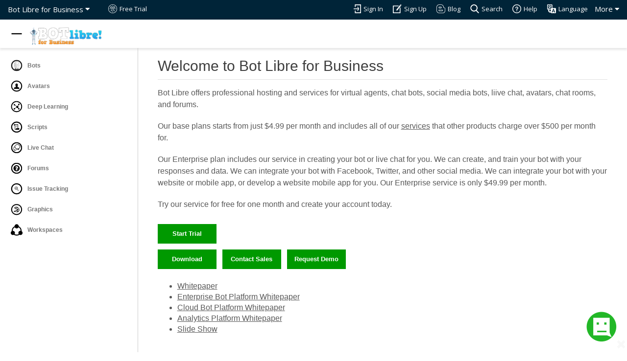

--- FILE ---
content_type: text/html;charset=UTF-8
request_url: http://ru.botlibre.biz/freetrial.jsp
body_size: 35453
content:








<!DOCTYPE HTML>
<html>
<head>
	






	<meta charset="UTF-8">
	<meta content="width=device-width, initial-scale=1, maximum-scale=1, user-scalable=no" name="viewport">
	<meta name="author" content="Paphus Solutions Inc."/>
	<meta name="google-translate-customization" content="3bedbc8a7b114cf5-6f0956cba2f8fe0f-g919b425718ae0e0e-10"></meta>
	
	<link rel="image_src" href="https://www.botlibre.biz/images/logo.png">
	<meta property="og:image" content="https://www.botlibre.biz/images/logo.png" />
	<link rel="shortcut icon" href="favicon.ico">
	
	<link href="https://fonts.googleapis.com/css?family=Montserrat:400,700|Open+Sans:400,300,700,800" rel="stylesheet" media="screen">
	<link rel="stylesheet" href="scripts/fontawesome/css/all.css">
	<link href="css/bootstrap.min.css" rel="stylesheet" media="screen">
	<link href="css/mainstyle.css" rel="stylesheet" media="screen">
	
	<link rel="stylesheet" href="css/commonstyle.css" type="text/css">
	<link rel="stylesheet" href="css/extensions.css" type="text/css">
	
	
		<link rel="stylesheet" href="css/fstyle.css" type="text/css">
	
	<script type="text/javascript" src="scripts/sdk.js"></script>
	
	
	<!-- Global site tag (gtag.js) - Google Analytics -->
	<script async src="https://www.googletagmanager.com/gtag/js?id=UA-77675819-1"></script>
	<script>
	window.dataLayer = window.dataLayer || [];
	function gtag(){dataLayer.push(arguments);}
	gtag('js', new Date());
	gtag('config', 'UA-77675819-1');
	</script>
	
	<!-- Google Tag Manager -->
	<script>(function(w,d,s,l,i){w[l]=w[l]||[];w[l].push({'gtm.start':
	new Date().getTime(),event:'gtm.js'});var f=d.getElementsByTagName(s)[0],
	j=d.createElement(s),dl=l!='dataLayer'?'&l='+l:'';j.async=true;j.src=
	'https://www.googletagmanager.com/gtm.js?id='+i+dl;f.parentNode.insertBefore(j,f);
	})(window,document,'script','dataLayer','GTM-WK9MXTW');</script>
	<!-- End Google Tag Manager -->
	
	
	
		<link rel="stylesheet" href="scripts/jquery/jquery-ui.min.css">
	<script src="scripts/jquery/jquery.js"></script>
	<script src="scripts/jquery/jquery-ui.min.js"></script>
	<script src="scripts/webui.js"></script>
	<script>	$(function() {	$( "#accordion" ).accordion();	});	$(function() {	$( "#tabs" ).tabs();	});	</script>
	<!--script src="js/jquery.js"></script-->

	<title>Free Trial - Bot Libre for Business</title>
</head>
<body>
	















<style>
	:root {
		--default-timing-func: cubic-bezier(0.23, 1, 0.32, 1);
		--banner-header-height: 40px;
		--nav-logo-container-height: 58px;
		--header-region-height: calc(var(--banner-header-height) + var(--nav-logo-container-height));
	}

	.nav1 {
		height: var(--nav-logo-container-height);
		top: 0;
		z-index: 22;
		position: sticky;
	}

	.nav1 .container {
		height: inherit;
		background: white;
		z-index: 19;
		width: 100%;
		box-shadow: 0px 4px 4px 0px #cbcbcb6f;
		transition: top 0.3s ease;
	}

	.nav1 .container div {
		margin: 0 !important;
		position: relative;
		z-index: inherit;
		user-select: none;
		white-space: nowrap;
	}

	img.site-logo {
		width: 150px;
		margin-top: 15px;
		user-select: none;
		-webkit-user-drag: none;
		-khtml-user-drag: none;
		-moz-user-drag: none;
		-o-user-drag: none;
		user-drag: none;
	}

	/* Menu button */
	#menu-button {
		display: block;
		z-index: 20;
		top: 9px;
		margin-top: -49px;
		margin-bottom: 9px;
		margin-left: -1px;
		width: 40px;
		height: 40px;
		padding: 6px;
		border: none;
		background: white;
		transition: top 0.3s ease;
		border-radius: 50%;
		position: sticky;
	}

	#menu-button:hover {
		background-color: rgba(0,0,0,0.08);
	}

	#menu-button:active {
		background-color: rgba(0,0,0,0.15);
	}

	/* Sidebar */
	.banner-menu li,
	.banner-menu li a {
		width: 100%;
		user-select: none;
	}

	.banner-menu,
	.banner-menu .toolbar {
		height: 100%;
	}

	.banner-menu {
		position: fixed;
		width: 80px;
		min-width: 80px;
		max-width: 80px;
		float: left;
		left: 0;
		z-index: 18;
		background-color: #fff;
		transform: translateX(-100%);
		visibility: hidden;
		transition: transform 0.25s var(--default-timing-func);
		top: 0;
		bottom: 0;
		will-change: transform;
	}

	.banner-menu .toolbar hr {
		margin: 10px 0;
	}

	.banner-menu .toolbar {
		overflow-y: auto;
		overflow-x: hidden;
		padding: 15px 0;
		padding-right: 5px;
		scrollbar-width: thin;
		scrollbar-color: rgba(0,0,0,0.3);
		border-right: 1px solid #ccc;
	}

	.banner-menu .toolbar::-webkit-scrollbar {
		width: 10px;
	}

	.banner-menu .toolbar::-webkit-scrollbar-track:hover {
		background-color: rgba(0,0,0,0.08);
	}

	.banner-menu .toolbar::-webkit-scrollbar-thumb {
		background-clip: padding-box;
		border: 1px solid transparent;
		background-color: rgba(0,0,0,0.2);
	}

	.banner-menu .toolbar::-webkit-scrollbar-thumb:hover {
		background-color: rgba(0,0,0,0.3);
	}

	.banner-menu .sidebar-content__section-separator {
		display: block;
		margin: 15px 0 4px 0;
		padding-left: 22px;
		width: 100%;
		font-size: 14px;
		font-weight: bold;
		font-variant: small-caps;
		color: #585858;
		user-select: none;
	}

	.banner-menu ul {
		border: none;
		list-style: none;
		padding: 0;
		margin: 0;
	}

	.banner-menu li a {
		padding: 7px 0 7px 20px;
		white-space: nowrap;
		text-overflow: ellipsis;
		color: #777;
		text-align: left;
		display: block;
		font-size: 12px;
	}

	.banner-menu li a img.admin-banner-pic,
	.banner-menu li a img {
		width: 24px;
		height: 24px;
		margin: 2px;
		margin-right: 7px;
		vertical-align: middle;
		opacity: inherit;
		padding: 0;
	}

	.banner-menu li a span {
		vertical-align: middle;
		font-weight: bold;
	}

	.banner-menu li a > * {
		pointer-events: none;
	}

	.banner-menu li {
		position: relative;
		overflow: hidden;
		border-top-right-radius: 20px;
		border-bottom-right-radius: 20px;
		transition: background-color 0.2s;
	}

	.banner-menu input[type='submit'].button,
	.banner-menu input[type='button'].button,
	.banner-menu button.button  {
		width: calc(100% - 12px);
		margin: 5px 10px;
		border-radius: 8px;
		background: none;
		color: #777;
		box-shadow: 0 0 0px 1px rgb(218 220 224);
		transition: background-color 0.25s;
		padding: 0 12px;
		height: 40px;
		border: none;
		cursor: pointer;
		font: 13px/30px Arial, Helvetica, sans-serif;
		font-weight: bold;
		outline: none;
		text-align: left;
		user-select: none;
		-webkit-appearance: none;
		-webkit-tap-highlight-color: transparent;
	}

	.banner-menu input[type='submit'].button img,
	.banner-menu input[type='button'].button img,
	.banner-menu button.button img {
		-webkit-user-drag: none;
		-khtml-user-drag: none;
		-moz-user-drag: none;
		-o-user-drag: none;
		user-drag: none;
	}

	.banner-menu input[type='submit'].button > *,
	.banner-menu input[type='button'].button > *,
	.banner-menu button.button > * {
		vertical-align: middle;
	}

	.banner-menu input[type='submit'].button:hover,
	.banner-menu input[type='submit'].button:focus-visible,
	.banner-menu input[type='button'].button:hover,
	.banner-menu input[type='button'].button:focus-visible,
	.banner-menu button.button:hover,
	.banner-menu button.button:focus-visible {
		background-color: rgb(236 237 239);
	}

	.banner-menu li a:focus-visible,
	.banner-menu li a:hover {
		background-color: rgba(0,0,0,0.1);
	}

	.banner-menu li.selected {
		background-color: rgba(161,194,250,.16);
	}

	.banner-menu li.selected:hover {
		background-color: rgba(104,126,163,.2);
	}

	.banner-menu li.selected a span {
		color: #3367d6;
	}

	.banner-menu li:hover a {
		opacity: 1;
	}

	.banner-menu li a:focus-visible {
		outline: none;
	}

	.banner-menu.sidebar-visible {
		visibility: visible !important;
	}

	.banner-menu.show-sidebar {
		transform: translateX(0%) !important;
	}

	.banner-menu.show-sidebar ~ #card .col-md-6 {
		width: 100%;
	}

	.banner-menu.show-sidebar ~ #card .content h2,
	.banner-menu.show-sidebar ~ #card .content h3,
	.banner-menu.show-sidebar ~ #card .content p,
	.banner-menu.show-sidebar ~ #card .content a {
		text-align: center;
		margin-left: 0;
	}

	.banner-menu ~ .error-message-region,
	.banner-menu ~ #admin-topper,
	.banner-menu ~ #intro,
	.banner-menu ~ #experience,
	.banner-menu ~ #card,
	.banner-menu ~ div#mainbody,
	.banner-menu ~ section#bottom-widget,
	.banner-menu ~ #avatar-topper-banner,
	.banner-menu ~ #chatlog-topper-banner,
	.banner-menu ~ footer {
		width: 100%;
		margin-left: auto; margin-right: 0; /* floats to right and doesn't affect sticky header */
		transition: width 0.25s var(--default-timing-func);
	}

	.banner-menu.show-sidebar ~ .error-message-region,
	.banner-menu.show-sidebar ~ #admin-topper,
	.banner-menu.show-sidebar ~ #intro,
	.banner-menu.show-sidebar ~ #experience,
	.banner-menu.show-sidebar ~ #card,
	.banner-menu.show-sidebar ~ div#mainbody,
	.banner-menu.show-sidebar ~ section#bottom-widget,
	.banner-menu.show-sidebar ~ #avatar-topper-banner,
	.banner-menu.show-sidebar ~ #chatlog-topper-banner,
	.banner-menu.show-sidebar ~ footer {
		width: calc(100% - clamp(210px, 22vw, 350px)) !important;
	}

	#user-header {
		right: 0;
		left: 0;
		position: sticky;
		top: var(--nav-logo-container-height);
		z-index: 10;
		width: 100%;
		transition: left 0.25s var(--default-timing-func),
					width 0.25s var(--default-timing-func);
	}

	.banner-menu.show-sidebar ~ #user-header {
		left: clamp(210px, 22vw, 350px);
		width: calc(100% - clamp(210px, 22vw, 350px));
	}

	@media (min-width: 575px) {
		.banner-menu .button span,
		.banner-menu .menuitem span,
		.banner-menu .sidebar-content li span,
		.banner-menu .toolbar .sidebar-content__section-separator {
			display: none;
		}

		.banner-menu.show-sidebar .button span,
		.banner-menu.show-sidebar .menuitem span,
		.banner-menu.show-sidebar .sidebar-content li span,
		.banner-menu.show-sidebar .toolbar .sidebar-content__section-separator {
			display: inline;
		}

		#user-header {
			left: 80px;
		}

		.banner-menu.show-sidebar ~ #user-header {
			left: 80px;
			width: calc(100% -80px);
		}

		.banner-menu {
			width: 80px;
			min-width: 80px;
			max-width: 80px;
			transform: translateX(0%);
			visibility: visible;
		}

		.banner-menu.show-sidebar {
			width: 22vw;
			min-width: 210px;
			max-width: 350px;
		}

		.banner-menu input[type='submit'].button,
		.banner-menu input[type='button'].button,
		.banner-menu button.button {
			text-align: center !important;
		}

		.banner-menu.show-sidebar input[type='submit'].button,
		.banner-menu.show-sidebar input[type='button'].button,
		.banner-menu.show-sidebar button.button {
			text-align: left !important;
		}

		.banner-menu input[type='submit'].button img,
		.banner-menu input[type='button'].button img,
		.banner-menu button.button img {
			margin: 0 !important;
		}

		.banner-menu.show-sidebar input[type='submit'].button img,
		.banner-menu.show-sidebar input[type='button'].button img,
		.banner-menu.show-sidebar button.button img {
			margin-right: 10px !important;
			margin-left: 10px !important;
		}

		.banner-menu ~ .error-message-region,
		.banner-menu ~ #admin-topper,
		.banner-menu ~ #intro,
		.banner-menu ~ #experience,
		.banner-menu ~ #card,
		.banner-menu ~ div#mainbody,
		.banner-menu ~ section#bottom-widget,
		.banner-menu ~ #avatar-topper-banner,
		.banner-menu ~ #chatlog-topper-banner,
		.banner-menu ~ footer {
			width: calc(100% - 80px);
		}
	}

	@media (max-width: 575px) {
		.banner-menu.show-sidebar ~ .error-message-region,
		.banner-menu.show-sidebar ~ #admin-topper,
		.banner-menu.show-sidebar ~ #intro,
		.banner-menu.show-sidebar ~ #experience,
		.banner-menu.show-sidebar ~ #card,
		.banner-menu.show-sidebar ~ div#mainbody,
		.banner-menu.show-sidebar ~ section#bottom-widget,
		.banner-menu.show-sidebar ~ #avatar-topper-banner,
		.banner-menu.show-sidebar ~ #chatlog-topper-banner,
		.banner-menu.show-sidebar ~ footer {
			transform: translateX(0);
		}

		.banner-menu.show-sidebar {
			--sidebar-mobile: 1;
		}

		.banner-menu.show-sidebar .toolbar {
			border-right: none;
		}

		.banner-menu.show-sidebar {
			width: 100vw;
			max-width: 100vw;
		}
	}

	.banner-menu ~ div .container,
	.banner-menu ~ section .container,
	.banner-menu ~ footer .container {
		width: 100% !important;
	}

	@media (min-width: 768px) {
		.banner-menu ~ div .container,
		.banner-menu ~ section .container,
		.banner-menu ~ footer .container
		{ max-width: 750px; }
	}

	@media (min-width: 992px) {
		.banner-menu ~ div .container,
		.banner-menu ~ section .container,
		.banner-menu ~ footer .container
		{ max-width: 970px; }
	}

	@media (min-width: 1200px) {
		.banner-menu ~ div .container,
		.banner-menu ~ section .container,
		.banner-menu ~ footer .container
		{ max-width: 1170px; }
	}

	#mainbody {
		overflow-x: auto;
		overflow-y: hidden;
	}
</style>

<header class='banner-header'>
	<div class="navbar1" >

		<div class="dropdown">
			<a href="" onclick="return false;" class="dropbtn">More <i class="fa fa-caret-down"></i></a>

			<div class="banner-dropdown dropdown-content">
				
					
						<a href="pricing.jsp">Pricing</a>
						<a href="freetrial.jsp">Free Trial</a>
					
				
				
					<a href="login?sign-in=true">Sign In</a>
					
						
							<a href="create-domain.jsp">Sign Up</a>
						
					
				
				
					<a href="https://botlibre.blogspot.com/" target="_blank">Visit Blog</a>
					<a href="search.jsp">Search Website</a>
					<a href="clients.jsp">Clients & Testimonial</a>
				
				<a href="login?language=language">Choose Language</a>
				
					<a href="api.jsp">API</a>
					<a href="sdk.jsp">SDK</a>
					<a href="metaverse.jsp">Metaverse</a>
					<a href="enterprise-bot-platform.jsp">Enterprise Bot Platform</a>
					<a href="download.jsp">Download</a>
					<a href="apps.jsp">Apps</a>
					<a href="browse?browse-type=Desktop">Desktop Download</a>

					
					<a href="doc.jsp">Docs & Resources</a>
					<a href="help.jsp">Help</a>
				
			</div>
		</div>

		
			<div class="dropdown1">
				<a href="" onclick="return false;" class="dropbtn1">Bot Libre for Business <i class="fa fa-caret-down"></i></a>

				<div class="banner-dropdown dropdown-content1">

					<a href="domain?domain=Bot Libre for Business">Bot Libre for Business</a>
					<a href="https://www.botlibre.com">Bot Libre</a>
					<a href="metaverse.jsp">Bot Libre Metaverse</a>
					
					
					
					
				</div>
			</div>
		

		
			<a href="login?language=true" class="main-link"><img src="images/language2.png" alt="" title="Language"><span>Language</span></a>
			<a href="help.jsp" class="main-link2"><img src="images/help2.png" alt="" title="Help"><span>Help</span></a>
			<a href="search.jsp" class="main-link"><img src="images/search2.png" alt="" title="Search"><span>Search</span></a>
			<a href="http://botlibre.blogspot.com/" target="_blank" class="main-link"><img src="images/blog2.png" alt="" title="Blog"><span>Blog</span></a>
		
		
			
				
					<a href="create-domain.jsp" class="main-link2"><img src="images/signup2.png" alt="" title="Sign Up"><span>Sign Up</span></a>
				
			
			<a href="login?sign-in=true" class="main-link"> <img src="images/login2.png" alt="" title="Sign In"><span>Sign In</span></a>
		
		
			
				<a href="freetrial.jsp" class="main-link2" style="float: left"> <img src="images/freetrial2.png" alt="" title="Free Trial"><span>Free Trial</span></a>
			
		
	</div>
</header>

<nav class="nav1">
	<!-- Translation -->
	

	<div class="container">
		
			<div style="margin:auto;width:192px;height:100%;">
				<a style="margin-left: 45px; outline-offset: 2px" href="index.jsp" alt="Bots">
					
					<img class='site-logo' src="images/banner.png" alt="Logo">
				</a>
			</div>
		

		<button title="Navigation menu" id="menu-button">
			<svg fill-rule="evenodd" width="100%" height="100%" viewBox="0 0 24 24" fit="" preserveAspectRatio="xMidYMid meet" focusable="false">
				<path style="display: none;" id="icon-open" d="M3 18h18v-2H3v2zm0-5h18v-2H3v2zm0-7v2h18V6H3z" />
				<path style="display: block;" id="icon-close" d="M 3,13 H 21 V 11 H 3 Z" />
			</svg>
		</button>
	</div>
</nav>


<div class="banner-menu  sidebar-visible show-sidebar " id="main-top-banner">
	<div class="toolbar">
		<div id="submenu-buttons"></div>
		<ul id='sidebar-content' class="sidebar-content">
			<li><a href="browse?browse-type=Bot&browse=true" alt="Bots"><img src="images/bot2.svg" alt="" title="Bots"> <span>Bots</span></a></li>
			<li><a href="browse?browse-type=Avatar&browse=true" alt="Bots"><img src="images/avatar2.svg" alt="" title="Avatars"> <span>Avatars</span></a></li>
			<li><a href="browse?browse-type=Analytic&browse=true" alt="Bots"><img src="images/analytic.svg" alt="" title="Deep Learning"> <span>Deep Learning</span></a></li>
			<li><a href="browse?browse-type=Script&browse=true" alt="Bots"><img src="images/script1.svg" alt="" title="Scripts"> <span>Scripts</span></a></li>
			<li><a href="browse?browse-type=Channel&browse=true" alt="Bots"><img src="images/chat1.svg" alt="" title="Live Chat"> <span>Live Chat</span> </a></li>
			<li><a href="browse?browse-type=Forum&browse=true" alt="Bots"><img src="images/forum1.svg" alt="" title="Forums"> <span>Forums</span></a></li>
			<li><a href="browse?browse-type=IssueTracker&browse=true" alt="Bots"><img src="images/issuetracker1.svg" alt="" title="Issue Tracking"> <span>Issue Tracking</span></a></li>
			<li><a href="browse?browse-type=Graphic&browse=true" alt="Bots"><img src="images/graphic2.svg" alt="" title="Graphics"> <span>Graphics</span></a></li>
			
				<li><a href="browse?browse-type=Domain&browse=true" alt="Bots"><img src="images/domain1.svg" alt="" title="Workspaces"> <span>Workspaces</span></a></li>
			
		</ul>
	</div>
</div>










<!-- banner scrolling -->
<script src="js/banner.js"></script>

<script>
	function setCookie(name, value, days=1000) {
		var d = new Date();
		d.setTime(d.getTime() + (days*24*60*60*1000));
		var expires = "expires="+d.toUTCString();
		document.cookie = name + "=" + value + "; " + expires;
	}

	function getCookie(cookieName) {
		var name = cookieName + "=";
		var cookies = document.cookie.split(';');
		for(var i=0; i<cookies.length; i++) {
			var cookie = cookies[i];
			while (cookie.charAt(0) == ' ') cookie = cookie.substring(1);
			if (cookie.indexOf(name) == 0) return cookie.substring(name.length, cookie.length);
		}
		return "";
	}
</script>

<script>
const SideBar = (function() {
	let activeMenu = null;
	let toggleButton = null
	let isMenuOpen = true;
	let observers = [];

	let instance = {
		init,
		setActiveMenu,
		getOpenState,
		openMenu,
		closeMenu,
		subscribe
	};

	function init() {
		toggleButton.addEventListener('click', function() {
			toggleMenuOpen();
		});
		window.addEventListener("resize", (e) => {
			if (e.target.innerWidth < 575 && isMenuOpen) {
				closeMenu();
			}
			toggleScrollbarVisible();
		});
		screen.orientation.onchange = toggleScrollbarVisible;
		$(window).scroll(scaleVertically);

		addCloseOnTapMobile();
	}

	function setActiveMenu(menuId) {
		if (activeMenu) { activeMenu.style.zIndex = 0; }
		if (activeMenu) { activeMenu.style.visibility = 'hidden'; }
		const menu = $('#' + menuId);
		if (!menu) { return; }
		activeMenu = menu.get(0);
		if (activeMenu) { activeMenu.style.zIndex = 19; }
		if (activeMenu) { activeMenu.style.visibility = 'visible'; }
		highlightCurrent();
		scaleVertically();
	}

	function getOpenState() {
		return isMenuOpen;
	}

	function subscribe(observer) {
		observers.push(observer);
	}

	function closeMenu() {
		const menu = activeMenu;
		if (!menu) { return; }
		menu.classList.remove('show-sidebar');
		// allows the close animation to complete and removes the menu items from the tab indexes
		setTimeout(() => {
			if (menu != activeMenu || !isMenuOpen) {
				menu.classList.remove('sidebar-visible');
			}
		}, 250);
		isMenuOpen = false;
		observers.forEach(observer => observer.call(window, isMenuOpen));
		toggleScrollbarVisible();
		setCookie('sidebarOpenState', 'false');
	}

	function openMenu() {
		if (!activeMenu) { return; }
		activeMenu.classList.add('show-sidebar', 'sidebar-visible');
		activeMenu.style.display = 'block';
		isMenuOpen = true;
		observers.forEach(observer => observer.call(window, isMenuOpen));
		toggleScrollbarVisible();
		setCookie('sidebarOpenState', isMenuOpen);
	}

	function toggleMenuOpen() {
		if (isMenuOpen) {
			closeMenu();
		} else {
			openMenu();
		}
	}

	function scaleVertically() {
		if (!activeMenu) { return; }
		const scrollTop = $(window).scrollTop();
		if (activeMenu.style.paddingTop != 'var(--nav-logo-container-height)') {
			$(activeMenu).css('padding-top', 'var(--nav-logo-container-height)');
		}
		// start resizing after scrolling pass header height
		if (scrollTop <= 40) {
			$(activeMenu).css('padding-top', 'calc(var(--header-region-height) - ' + scrollTop + 'px)');
		}
	}

	function highlightCurrent() {
		if (!activeMenu) { return; }
		const link = $(activeMenu)
			.find('[href="' + location.pathname.substr(1) + location.search + '"]')
			.parent()
			.addClass('selected')[0];

		if (!link) { return; }

		try {
			link.scrollIntoView({block:'center'});
		} catch (e) {
			link.scrollIntoView(false);
		}
	}

	function toggleScrollbarVisible() {
		if ( getComputedStyle(activeMenu).getPropertyValue("--sidebar-mobile") ) {
			$(document.body).css('overflow-y', 'hidden');
		} else {
			$(document.body).css('overflow-y', 'auto');
		}
	}

	function addCloseOnTapMobile() {
		$('.banner-menu .sidebar-content').each(() =>
			this.addEventListener('click', event => {
				const listItem = event.target.parentNode;
				if (listItem.tagName == 'LI') {
					if (innerWidth < 575) {
						closeMenu();
					}
				}
			})
		);
	}

	return {
		getInstance: function(_toggleButton) {
			toggleButton = toggleButton || _toggleButton;
			return instance;
		}
	};
})();

const menuButton = $('#menu-button').get(0);

const sideBar = SideBar.getInstance(menuButton);
sideBar.setActiveMenu('main-top-banner');
sideBar.init();

sideBar.subscribe(function(isSidebarOpen) {
	let svgIconOpen = $("#icon-open"),
		svgIconClose = $("#icon-close");

	svgIconOpen.css('display', isSidebarOpen ? "none" : "block");
	svgIconClose.css('display', isSidebarOpen ? "block" : "none");
});

document.documentElement.addEventListener('keydown', function(event) {
	const {
		altKey, ctrlKey, metaKey,
		shiftKey, key, repeat,
		stopImmediatePropagation
	} = event;

	const {
		nodeType, type, nodeName,
		isContentEditable,
	} = document.activeElement;
	const _nodeName = nodeName.toLowerCase();

	if (
		nodeType == 1 &&
		(
			_nodeName == 'textarea'
		|| _nodeName == 'select'
		|| (_nodeName == 'input' && /^(?:text|email|number|search|tel|url|password)$/i.test(type))
		|| isContentEditable
		|| (/^(?:combobox|searchbox|textbox|input|search|select)$/i.test(document.activeElement.getAttribute('role')))
		|| $('.ui-widget-overlay.ui-front').length
		)
	) { return; }

	if (!(altKey || ctrlKey || metaKey || shiftKey || repeat) && key == '.') {
		menuButton.click();
		menuButton.focus();
		event.stopImmediatePropagation();
	}
});

if (
	!(location.pathname == "/" || location.pathname.includes("/index.jsp"))
	&& (getCookie("sidebarOpenState") != "false")
	&& !sideBar.getOpenState()
	&& innerWidth >= 750
) {
	sideBar.openMenu();
}
</script>
	
		
			<div id="mainbody" style="background-image: URL(images/splash.jpg); background-position: right; background-repeat: no-repeat; background-size: contain">
		
		<script>
			var w = window;
			if (w.innerWidth < 1700) {
				document.getElementById("mainbody").style.backgroundImage="none";
			}
			w.onresize = function(event) {
				if ( w.innerWidth < 1700 ) {
					document.getElementById("mainbody").style.backgroundImage="none";
				} else {
					
						document.getElementById("mainbody").style.backgroundImage="URL(images/splash.jpg)";
					
				}
			};
		</script>
	
	<div id="contents" style="background-color:transparent">
		<div class="about" style="max-width:1200px">
			<h1>Welcome to Bot Libre for Business</h1>
			<p>
			Bot Libre offers professional hosting and services for virtual agents, chat bots, social media bots, liive chat, avatars, chat rooms, and forums.
			</p>
			<p>
				Our base plans starts from just $4.99 per month and includes all of our <a href="features.jsp">services</a> that other products charge over $500 per month for.
			</p>
			<p>
				Our Enterprise plan includes our service in creating your bot or live chat for you.
				We can create, and train your bot with your responses and data.
				We can integrate your bot with Facebook, Twitter, and other social media.
				We can integrate your bot with your website or mobile app, or develop a website mobile app for you.
				Our Enterprise service is only $49.99 per month.
			</p>
			<p>
				Try our service for free for one month and create your account today</a>.
			</p>
			<form action="create-domain.jsp" method="get" class="message">
				<input type="submit" class="ok" value="Start Trial">
			</form>
			<form action="login" method="post" class="message">
				<input id="ok" type="submit" name="download-link" value="Download">
				<input id="ok" type="submit" name="sales" value="Contact Sales">
				<input id="ok" type="submit" name="demo" value="Request Demo">
			</form>
			<p>
				<ul>
					<li><a href="whitepaper.pdf" target="_blank">Whitepaper</a></li>
					<li><a href="whitepaper-enterprise.pdf" target="_blank">Enterprise Bot Platform Whitepaper</a></li>
					<li><a href="whitepaper-cloud.pdf" target="_blank">Cloud Bot Platform Whitepaper</a></li>
					<li><a href="whitepaper-analytics.pdf" target="_blank">Analytics Platform Whitepaper</a></li>
					<li><a href="slides.pdf" target="_blank">Slide Show</a></li>
				</ul>
			</p>
		</div>
	</div>
	</div>
	
	<script type="text/javascript">
		SDK.applicationId = "8244734626552827241";
		var asdk = new SDKConnection();
		var aweb = new WebAvatar();
		aweb.connection = asdk;
		aweb.avatar = "Julie 3 Business";
		
		aweb.width = 300;
		aweb.backgroundIfNotChrome = true;
		aweb.background = "#fff";
		aweb.createBox();
		aweb.addMessage("Welcome to Bot Leebra for Business");
		aweb.addMessage("Bot Leebra offers professional hosting and services for virtual agents, chat bots, social media bots, liive chat, avatars, chat rooms, and forums.");
		aweb.addMessage("Our base plans starts from just 5 dollars per month and includes all of our services that other products charge over 500 dollars per month for");
		aweb.addMessage("Our Enterprise plan includes our service in creating your bot or live chat for you.");
		aweb.addMessage("We can create, and train your bot with your responses and data.");
		aweb.addMessage("We can integrate your bot with Facebook, Twitter, and other social media.");
		aweb.addMessage("We can integrate your bot with your website or mobile app, or develop a website mobile app for you.");
		aweb.addMessage("Our Enterprise service is only 49 99 per month.");
		aweb.addMessage("Try our service for free for one month and create your account today");
		aweb.addMessage("", "", "smile2");
		aweb.ended = function() {
			aweb.closeBox();
		};
		aweb.processMessages();
	</script>
	
	








<!-- Bottom widget -->
<section id="bottom-widget" class="home-section bg-white">
	<hr style="border-top: 2px solid #005c90;margin-bottom: 40px;"/>
	<div class="container">
		<div class="row">
			<div class="col-md-3">
				<div class="contact-widget wow bounceInLeft">
					<i class="fas fa-search fa-4x"></i>
					<h5>Browse</h5>
					<a href="login?sign-in=true">Sign In</a><br>
					
						
							<a href="create-domain.jsp">Sign Up</a><br>
						
					
					
						<a href="browse?browse-type=Bot">Browse</a><br>
						<a href="browse?browse-type=Bot&search=true">Search</a><br>
						<a href="browse?browse-type=Bot&create=true">Create</a><br>
						<a href="browse?browse-type=Bot">Bots</a><br>
						<a href="browse?browse-type=Avatar">Avatars</a><br>
						<a href="browse?browse-type=Analytic">Deep Learning</a><br>
						<a href="browse?browse-type=Script">Scripts</a><br>
						<a href="browse?browse-type=Forum">Forums</a><br>
						<a href="browse?browse-type=Channel">Live Chat</a><br>
						<a href="browse?browse-type=Graphic">Graphics</a><br>
						<a href="browse?browse-type=Domain">Workspaces</a><br>
						
						
					
				</div>
			</div>
			<div class="col-md-3">
				<div class="contact-widget wow bounceInUp">
					<i class="far fa-question-circle fa-4x"></i>
					<h5>Help</h5>
					<a href="help.jsp">Help</a><br>
					<a href="news.jsp">News</a><br>
					<a href="doc.jsp">Docs</a><br>
					<a href="manual.jsp">User Manual</a><br>
					<a href="courses.jsp">Education</a><br>
					<a href="search.jsp">Search</a><br>
					<a href="api.jsp">API</a><br>
					<a href="api-test.jsp">API Console</a><br>
					<a href="sdk.jsp">SDK</a><br>
				</div>
			</div>
			<div class="col-md-3">
				<div class="contact-widget wow bounceInRight">
				<i class="fas fa-info-circle fa-4x"></i>
					<h5>Info</h5>
					<a href="about.jsp">About</a><br>
					<a href="contact.jsp">Contact</a><br>
					<a href="terms.jsp">Terms</a><br>
					<a href="privacy.jsp">Privacy</a><br>
					<a href="attribution.jsp">Attribution</a><br>
					<a href="partners.jsp">Partners</a><br>
					<a href="clients.jsp">Clients</a><br>
				</div>
			</div>
			<div class="col-md-3">
				<div class="contact-widget wow bounceInRight">
					<i class="fas fa-link fa-4x"></i>
					<h5>Links</h5>
					<a href="features.jsp">Features</a><br>
					<a href="pricing.jsp">Pricing</a><br>
					<a href="freetrial.jsp">Free Trial</a><br>
					<a href="download.jsp">Download</a><br>
					<a href="enterprise-bot-platform.jsp">Enterprise Bot Platform</a><br>
					<a href="metaverse.jsp">Metaverse</a><br>
					<a href="apps.jsp">Apps</a><br>
					<a href="browse?browse-type=Desktop">Desktop Download</a><br>
					<a href="http://botlibre.blogspot.com/" target="_blank">Blog</a><br>
					<a href="https://www.botlibre.com" target="_blank" >BotLibre.com</a><br>
					<a href="http://www.botlibre.org/" target="_blank">BotLibre.org</a><br>
					<a href="https://github.com/BotLibre" target="_blank">GitHub</a><br>
				</div>
			</div>
		</div>
	</div>
</section>

<!-- Footer -->
<footer>
	<div class="container">

		<div class="row">
			<div class="col-md-12" style="line-height: 4em;">
					<a href="https://www.facebook.com/botlibre" target="_blank" ><i class="fab fa-facebook-f fa-2x face"></i></a>
					<a href="https://twitter.com/BOT_libre" target="_blank" ><i class="fab fa-twitter fa-2x twitter"></i></a>
					<a href="https://telegram.me/botlibre" target="_blank" ><i class="fab fa-telegram-plane fa-2x telegram"></i></a>
					<a href="https://www.instagram.com/botlibre" target="_blank" ><i class="fab fa-instagram fa-2x instagram"></i></a>
					<a href="https://discord.gg/87HdmenZVn" target="_blank" ><i class="fab fa-discord fa-2x discord"></i></a>
					<a href="https://www.youtube.com/c/Botlibre" target="_blank" ><i class="fab fa-youtube fa-2x youtube"></i></a>
					<a href="https://botlibre.blogspot.com" target="_blank" ><i class="fab fa-blogger-b fa-2x blog"></i></a> 
					<a href="https://www.linkedin.com/company/botlibre" target="_blank" ><i class="fab fa-linkedin fa-2x linkedin"></i></a>
					<a href="https://botlibre.tumblr.com" target="_blank" ><i class="fab fa-tumblr fa-2x tumbl"></i></a>
					<a href="https://botlibre.slack.com" target="_blank"><i class="fab fa-slack fa-2x slack"></i></a>
					<a href="https://medium.com/@botlibre" target="_blank"><i class="fab fa-medium fa-2x medium"></i></a>
			</div>
		</div>

		<div class="row">
			<div class="col-md-12 app" style="margin-top: 20px">
				<a href="https://play.google.com/store/apps/details?id=com.paphus.botlibre.client.android" target="_blank" ><img src="images/playstore.png" alt="" style="width: 30px"></a> 
				<a href="https://itunes.apple.com/ca/app/bot-libre/id998358768?mt=8" target="_blank"><img src="images/app-store.png" alt="" style="width: 30px"></a>
			</div>
		</div>

		<div class="row">
			<div class="col-md-12">
				<p>
					<a class="lang" href="login?language=true"><img class="menubar" src="images/language2.png"> Language</a> 
					<a class="lang" href="https://www.botlibre.biz">en</a>
					<a class="lang" href="https://ar.botlibre.biz">ar</a>
					<a class="lang" href="https://de.botlibre.biz">de</a>
					<a class="lang" href="https://es.botlibre.biz">es</a>
					<a class="lang" href="https://fr.botlibre.biz">fr</a>
					<a class="lang" href="https://ja.botlibre.biz">ja</a>
					<a class="lang" href="https://pt.botlibre.biz">pt</a>
					<a class="lang" href="https://ru.botlibre.biz">ru</a>
					<a class="lang" href="https://zh.botlibre.biz">zh</a>
					<br/><br/>
					Version: 9.5.1-2023-05-04
					 - &copy; 2013-2022 <a href="https://www.paphussolutions.com" target="_blank">Paphus Solutions</a> 
					
						:	<a style="color:#00BB00;font-weight:bold" href="https://www.botlibre.biz">https</a><br/>
					
				</p>
			</div>
		</div>
	</div>
</footer>


	<script>
		function popupwindow(url, title, w, h) {
			var left = (screen.width)-w-10;
			var top = (screen.height)-h-100;
			window.open(url, title, 'scrollbars=yes, resizable=yes, toolbar=no, location=no, directories=no, status=no, menubar=no, copyhistory=no, width='+w+', height='+h+', top='+top+', left='+left);
			return false;
		}
	</script>


	<link rel="stylesheet" href="css/chatlog.css" type="text/css">
	<link rel="stylesheet" href="css/green_bot_button.css" type="text/css">
	<style>#botplatformchatboxbar { background-image: url('images/green_round_button128.png'); }</style>
	<script type="text/javascript">
		
			SDK.applicationId = "8244734626552827241";
			var esdk = new SDKConnection();
			var euser = new UserConfig();
			
		
		var eweb = new WebChatbotListener();
		eweb.connection = esdk;
		eweb.instance = "105";
		eweb.livechatLink = "113";
		eweb.instanceName = "Help Bot";
		
		eweb.width = 300;
		eweb.backgroundIfNotChrome = true;
		eweb.background = "#fff";
		eweb.bubble = true;
		eweb.backlink = false;
		eweb.prefix = "botplatform";
		eweb.version = 8.5;
		eweb.css = "https://www.botlibre.biz/css/chatlog.css";
		eweb.buttoncss = "https://www.botlibre.biz/css/green_bot_button.css"; 
		
		eweb.livechatLinkProps = {
			chatLogType: "log",
			background: "#fff",
			prefix: "botplatformchat",
			instanceName: "Live Support",
			bubble: false,
			verticalOffset: 100
		};
		eweb.createBox();
	</script>


</body>
</html>